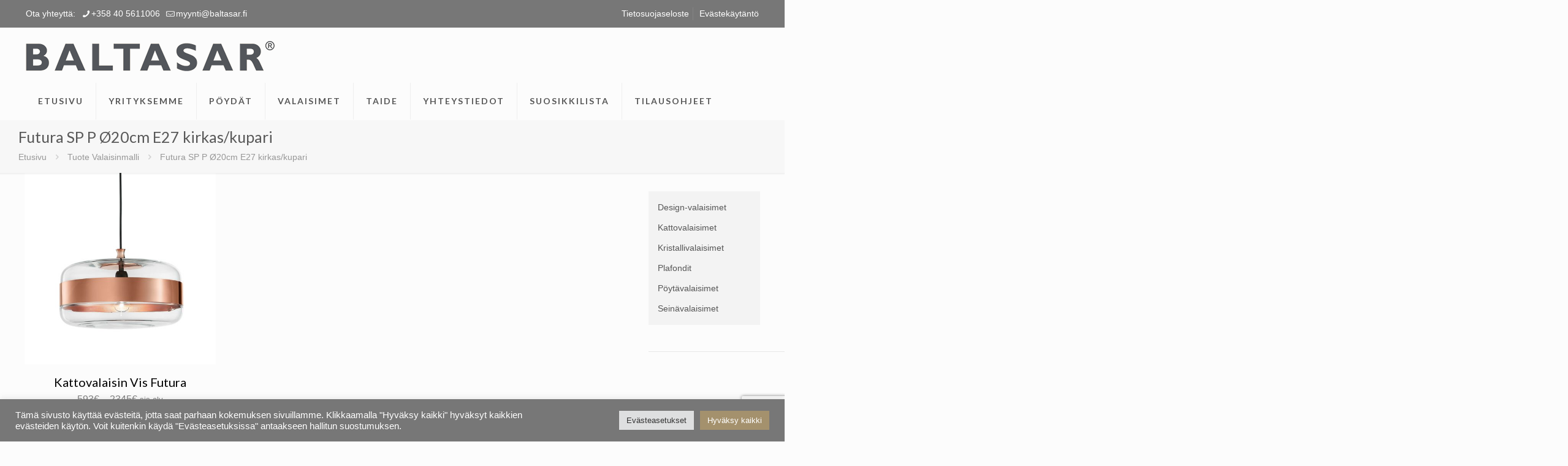

--- FILE ---
content_type: text/html; charset=utf-8
request_url: https://www.google.com/recaptcha/api2/anchor?ar=1&k=6Ld5y8oZAAAAADuw-jVIc2aKBoVIDgAO97GZOlwX&co=aHR0cHM6Ly9kZXNpZ24tdmFsYWlzaW1ldC5iYWx0YXNhci5maTo0NDM.&hl=en&v=N67nZn4AqZkNcbeMu4prBgzg&size=invisible&anchor-ms=20000&execute-ms=30000&cb=kq7xvwhz098y
body_size: 48555
content:
<!DOCTYPE HTML><html dir="ltr" lang="en"><head><meta http-equiv="Content-Type" content="text/html; charset=UTF-8">
<meta http-equiv="X-UA-Compatible" content="IE=edge">
<title>reCAPTCHA</title>
<style type="text/css">
/* cyrillic-ext */
@font-face {
  font-family: 'Roboto';
  font-style: normal;
  font-weight: 400;
  font-stretch: 100%;
  src: url(//fonts.gstatic.com/s/roboto/v48/KFO7CnqEu92Fr1ME7kSn66aGLdTylUAMa3GUBHMdazTgWw.woff2) format('woff2');
  unicode-range: U+0460-052F, U+1C80-1C8A, U+20B4, U+2DE0-2DFF, U+A640-A69F, U+FE2E-FE2F;
}
/* cyrillic */
@font-face {
  font-family: 'Roboto';
  font-style: normal;
  font-weight: 400;
  font-stretch: 100%;
  src: url(//fonts.gstatic.com/s/roboto/v48/KFO7CnqEu92Fr1ME7kSn66aGLdTylUAMa3iUBHMdazTgWw.woff2) format('woff2');
  unicode-range: U+0301, U+0400-045F, U+0490-0491, U+04B0-04B1, U+2116;
}
/* greek-ext */
@font-face {
  font-family: 'Roboto';
  font-style: normal;
  font-weight: 400;
  font-stretch: 100%;
  src: url(//fonts.gstatic.com/s/roboto/v48/KFO7CnqEu92Fr1ME7kSn66aGLdTylUAMa3CUBHMdazTgWw.woff2) format('woff2');
  unicode-range: U+1F00-1FFF;
}
/* greek */
@font-face {
  font-family: 'Roboto';
  font-style: normal;
  font-weight: 400;
  font-stretch: 100%;
  src: url(//fonts.gstatic.com/s/roboto/v48/KFO7CnqEu92Fr1ME7kSn66aGLdTylUAMa3-UBHMdazTgWw.woff2) format('woff2');
  unicode-range: U+0370-0377, U+037A-037F, U+0384-038A, U+038C, U+038E-03A1, U+03A3-03FF;
}
/* math */
@font-face {
  font-family: 'Roboto';
  font-style: normal;
  font-weight: 400;
  font-stretch: 100%;
  src: url(//fonts.gstatic.com/s/roboto/v48/KFO7CnqEu92Fr1ME7kSn66aGLdTylUAMawCUBHMdazTgWw.woff2) format('woff2');
  unicode-range: U+0302-0303, U+0305, U+0307-0308, U+0310, U+0312, U+0315, U+031A, U+0326-0327, U+032C, U+032F-0330, U+0332-0333, U+0338, U+033A, U+0346, U+034D, U+0391-03A1, U+03A3-03A9, U+03B1-03C9, U+03D1, U+03D5-03D6, U+03F0-03F1, U+03F4-03F5, U+2016-2017, U+2034-2038, U+203C, U+2040, U+2043, U+2047, U+2050, U+2057, U+205F, U+2070-2071, U+2074-208E, U+2090-209C, U+20D0-20DC, U+20E1, U+20E5-20EF, U+2100-2112, U+2114-2115, U+2117-2121, U+2123-214F, U+2190, U+2192, U+2194-21AE, U+21B0-21E5, U+21F1-21F2, U+21F4-2211, U+2213-2214, U+2216-22FF, U+2308-230B, U+2310, U+2319, U+231C-2321, U+2336-237A, U+237C, U+2395, U+239B-23B7, U+23D0, U+23DC-23E1, U+2474-2475, U+25AF, U+25B3, U+25B7, U+25BD, U+25C1, U+25CA, U+25CC, U+25FB, U+266D-266F, U+27C0-27FF, U+2900-2AFF, U+2B0E-2B11, U+2B30-2B4C, U+2BFE, U+3030, U+FF5B, U+FF5D, U+1D400-1D7FF, U+1EE00-1EEFF;
}
/* symbols */
@font-face {
  font-family: 'Roboto';
  font-style: normal;
  font-weight: 400;
  font-stretch: 100%;
  src: url(//fonts.gstatic.com/s/roboto/v48/KFO7CnqEu92Fr1ME7kSn66aGLdTylUAMaxKUBHMdazTgWw.woff2) format('woff2');
  unicode-range: U+0001-000C, U+000E-001F, U+007F-009F, U+20DD-20E0, U+20E2-20E4, U+2150-218F, U+2190, U+2192, U+2194-2199, U+21AF, U+21E6-21F0, U+21F3, U+2218-2219, U+2299, U+22C4-22C6, U+2300-243F, U+2440-244A, U+2460-24FF, U+25A0-27BF, U+2800-28FF, U+2921-2922, U+2981, U+29BF, U+29EB, U+2B00-2BFF, U+4DC0-4DFF, U+FFF9-FFFB, U+10140-1018E, U+10190-1019C, U+101A0, U+101D0-101FD, U+102E0-102FB, U+10E60-10E7E, U+1D2C0-1D2D3, U+1D2E0-1D37F, U+1F000-1F0FF, U+1F100-1F1AD, U+1F1E6-1F1FF, U+1F30D-1F30F, U+1F315, U+1F31C, U+1F31E, U+1F320-1F32C, U+1F336, U+1F378, U+1F37D, U+1F382, U+1F393-1F39F, U+1F3A7-1F3A8, U+1F3AC-1F3AF, U+1F3C2, U+1F3C4-1F3C6, U+1F3CA-1F3CE, U+1F3D4-1F3E0, U+1F3ED, U+1F3F1-1F3F3, U+1F3F5-1F3F7, U+1F408, U+1F415, U+1F41F, U+1F426, U+1F43F, U+1F441-1F442, U+1F444, U+1F446-1F449, U+1F44C-1F44E, U+1F453, U+1F46A, U+1F47D, U+1F4A3, U+1F4B0, U+1F4B3, U+1F4B9, U+1F4BB, U+1F4BF, U+1F4C8-1F4CB, U+1F4D6, U+1F4DA, U+1F4DF, U+1F4E3-1F4E6, U+1F4EA-1F4ED, U+1F4F7, U+1F4F9-1F4FB, U+1F4FD-1F4FE, U+1F503, U+1F507-1F50B, U+1F50D, U+1F512-1F513, U+1F53E-1F54A, U+1F54F-1F5FA, U+1F610, U+1F650-1F67F, U+1F687, U+1F68D, U+1F691, U+1F694, U+1F698, U+1F6AD, U+1F6B2, U+1F6B9-1F6BA, U+1F6BC, U+1F6C6-1F6CF, U+1F6D3-1F6D7, U+1F6E0-1F6EA, U+1F6F0-1F6F3, U+1F6F7-1F6FC, U+1F700-1F7FF, U+1F800-1F80B, U+1F810-1F847, U+1F850-1F859, U+1F860-1F887, U+1F890-1F8AD, U+1F8B0-1F8BB, U+1F8C0-1F8C1, U+1F900-1F90B, U+1F93B, U+1F946, U+1F984, U+1F996, U+1F9E9, U+1FA00-1FA6F, U+1FA70-1FA7C, U+1FA80-1FA89, U+1FA8F-1FAC6, U+1FACE-1FADC, U+1FADF-1FAE9, U+1FAF0-1FAF8, U+1FB00-1FBFF;
}
/* vietnamese */
@font-face {
  font-family: 'Roboto';
  font-style: normal;
  font-weight: 400;
  font-stretch: 100%;
  src: url(//fonts.gstatic.com/s/roboto/v48/KFO7CnqEu92Fr1ME7kSn66aGLdTylUAMa3OUBHMdazTgWw.woff2) format('woff2');
  unicode-range: U+0102-0103, U+0110-0111, U+0128-0129, U+0168-0169, U+01A0-01A1, U+01AF-01B0, U+0300-0301, U+0303-0304, U+0308-0309, U+0323, U+0329, U+1EA0-1EF9, U+20AB;
}
/* latin-ext */
@font-face {
  font-family: 'Roboto';
  font-style: normal;
  font-weight: 400;
  font-stretch: 100%;
  src: url(//fonts.gstatic.com/s/roboto/v48/KFO7CnqEu92Fr1ME7kSn66aGLdTylUAMa3KUBHMdazTgWw.woff2) format('woff2');
  unicode-range: U+0100-02BA, U+02BD-02C5, U+02C7-02CC, U+02CE-02D7, U+02DD-02FF, U+0304, U+0308, U+0329, U+1D00-1DBF, U+1E00-1E9F, U+1EF2-1EFF, U+2020, U+20A0-20AB, U+20AD-20C0, U+2113, U+2C60-2C7F, U+A720-A7FF;
}
/* latin */
@font-face {
  font-family: 'Roboto';
  font-style: normal;
  font-weight: 400;
  font-stretch: 100%;
  src: url(//fonts.gstatic.com/s/roboto/v48/KFO7CnqEu92Fr1ME7kSn66aGLdTylUAMa3yUBHMdazQ.woff2) format('woff2');
  unicode-range: U+0000-00FF, U+0131, U+0152-0153, U+02BB-02BC, U+02C6, U+02DA, U+02DC, U+0304, U+0308, U+0329, U+2000-206F, U+20AC, U+2122, U+2191, U+2193, U+2212, U+2215, U+FEFF, U+FFFD;
}
/* cyrillic-ext */
@font-face {
  font-family: 'Roboto';
  font-style: normal;
  font-weight: 500;
  font-stretch: 100%;
  src: url(//fonts.gstatic.com/s/roboto/v48/KFO7CnqEu92Fr1ME7kSn66aGLdTylUAMa3GUBHMdazTgWw.woff2) format('woff2');
  unicode-range: U+0460-052F, U+1C80-1C8A, U+20B4, U+2DE0-2DFF, U+A640-A69F, U+FE2E-FE2F;
}
/* cyrillic */
@font-face {
  font-family: 'Roboto';
  font-style: normal;
  font-weight: 500;
  font-stretch: 100%;
  src: url(//fonts.gstatic.com/s/roboto/v48/KFO7CnqEu92Fr1ME7kSn66aGLdTylUAMa3iUBHMdazTgWw.woff2) format('woff2');
  unicode-range: U+0301, U+0400-045F, U+0490-0491, U+04B0-04B1, U+2116;
}
/* greek-ext */
@font-face {
  font-family: 'Roboto';
  font-style: normal;
  font-weight: 500;
  font-stretch: 100%;
  src: url(//fonts.gstatic.com/s/roboto/v48/KFO7CnqEu92Fr1ME7kSn66aGLdTylUAMa3CUBHMdazTgWw.woff2) format('woff2');
  unicode-range: U+1F00-1FFF;
}
/* greek */
@font-face {
  font-family: 'Roboto';
  font-style: normal;
  font-weight: 500;
  font-stretch: 100%;
  src: url(//fonts.gstatic.com/s/roboto/v48/KFO7CnqEu92Fr1ME7kSn66aGLdTylUAMa3-UBHMdazTgWw.woff2) format('woff2');
  unicode-range: U+0370-0377, U+037A-037F, U+0384-038A, U+038C, U+038E-03A1, U+03A3-03FF;
}
/* math */
@font-face {
  font-family: 'Roboto';
  font-style: normal;
  font-weight: 500;
  font-stretch: 100%;
  src: url(//fonts.gstatic.com/s/roboto/v48/KFO7CnqEu92Fr1ME7kSn66aGLdTylUAMawCUBHMdazTgWw.woff2) format('woff2');
  unicode-range: U+0302-0303, U+0305, U+0307-0308, U+0310, U+0312, U+0315, U+031A, U+0326-0327, U+032C, U+032F-0330, U+0332-0333, U+0338, U+033A, U+0346, U+034D, U+0391-03A1, U+03A3-03A9, U+03B1-03C9, U+03D1, U+03D5-03D6, U+03F0-03F1, U+03F4-03F5, U+2016-2017, U+2034-2038, U+203C, U+2040, U+2043, U+2047, U+2050, U+2057, U+205F, U+2070-2071, U+2074-208E, U+2090-209C, U+20D0-20DC, U+20E1, U+20E5-20EF, U+2100-2112, U+2114-2115, U+2117-2121, U+2123-214F, U+2190, U+2192, U+2194-21AE, U+21B0-21E5, U+21F1-21F2, U+21F4-2211, U+2213-2214, U+2216-22FF, U+2308-230B, U+2310, U+2319, U+231C-2321, U+2336-237A, U+237C, U+2395, U+239B-23B7, U+23D0, U+23DC-23E1, U+2474-2475, U+25AF, U+25B3, U+25B7, U+25BD, U+25C1, U+25CA, U+25CC, U+25FB, U+266D-266F, U+27C0-27FF, U+2900-2AFF, U+2B0E-2B11, U+2B30-2B4C, U+2BFE, U+3030, U+FF5B, U+FF5D, U+1D400-1D7FF, U+1EE00-1EEFF;
}
/* symbols */
@font-face {
  font-family: 'Roboto';
  font-style: normal;
  font-weight: 500;
  font-stretch: 100%;
  src: url(//fonts.gstatic.com/s/roboto/v48/KFO7CnqEu92Fr1ME7kSn66aGLdTylUAMaxKUBHMdazTgWw.woff2) format('woff2');
  unicode-range: U+0001-000C, U+000E-001F, U+007F-009F, U+20DD-20E0, U+20E2-20E4, U+2150-218F, U+2190, U+2192, U+2194-2199, U+21AF, U+21E6-21F0, U+21F3, U+2218-2219, U+2299, U+22C4-22C6, U+2300-243F, U+2440-244A, U+2460-24FF, U+25A0-27BF, U+2800-28FF, U+2921-2922, U+2981, U+29BF, U+29EB, U+2B00-2BFF, U+4DC0-4DFF, U+FFF9-FFFB, U+10140-1018E, U+10190-1019C, U+101A0, U+101D0-101FD, U+102E0-102FB, U+10E60-10E7E, U+1D2C0-1D2D3, U+1D2E0-1D37F, U+1F000-1F0FF, U+1F100-1F1AD, U+1F1E6-1F1FF, U+1F30D-1F30F, U+1F315, U+1F31C, U+1F31E, U+1F320-1F32C, U+1F336, U+1F378, U+1F37D, U+1F382, U+1F393-1F39F, U+1F3A7-1F3A8, U+1F3AC-1F3AF, U+1F3C2, U+1F3C4-1F3C6, U+1F3CA-1F3CE, U+1F3D4-1F3E0, U+1F3ED, U+1F3F1-1F3F3, U+1F3F5-1F3F7, U+1F408, U+1F415, U+1F41F, U+1F426, U+1F43F, U+1F441-1F442, U+1F444, U+1F446-1F449, U+1F44C-1F44E, U+1F453, U+1F46A, U+1F47D, U+1F4A3, U+1F4B0, U+1F4B3, U+1F4B9, U+1F4BB, U+1F4BF, U+1F4C8-1F4CB, U+1F4D6, U+1F4DA, U+1F4DF, U+1F4E3-1F4E6, U+1F4EA-1F4ED, U+1F4F7, U+1F4F9-1F4FB, U+1F4FD-1F4FE, U+1F503, U+1F507-1F50B, U+1F50D, U+1F512-1F513, U+1F53E-1F54A, U+1F54F-1F5FA, U+1F610, U+1F650-1F67F, U+1F687, U+1F68D, U+1F691, U+1F694, U+1F698, U+1F6AD, U+1F6B2, U+1F6B9-1F6BA, U+1F6BC, U+1F6C6-1F6CF, U+1F6D3-1F6D7, U+1F6E0-1F6EA, U+1F6F0-1F6F3, U+1F6F7-1F6FC, U+1F700-1F7FF, U+1F800-1F80B, U+1F810-1F847, U+1F850-1F859, U+1F860-1F887, U+1F890-1F8AD, U+1F8B0-1F8BB, U+1F8C0-1F8C1, U+1F900-1F90B, U+1F93B, U+1F946, U+1F984, U+1F996, U+1F9E9, U+1FA00-1FA6F, U+1FA70-1FA7C, U+1FA80-1FA89, U+1FA8F-1FAC6, U+1FACE-1FADC, U+1FADF-1FAE9, U+1FAF0-1FAF8, U+1FB00-1FBFF;
}
/* vietnamese */
@font-face {
  font-family: 'Roboto';
  font-style: normal;
  font-weight: 500;
  font-stretch: 100%;
  src: url(//fonts.gstatic.com/s/roboto/v48/KFO7CnqEu92Fr1ME7kSn66aGLdTylUAMa3OUBHMdazTgWw.woff2) format('woff2');
  unicode-range: U+0102-0103, U+0110-0111, U+0128-0129, U+0168-0169, U+01A0-01A1, U+01AF-01B0, U+0300-0301, U+0303-0304, U+0308-0309, U+0323, U+0329, U+1EA0-1EF9, U+20AB;
}
/* latin-ext */
@font-face {
  font-family: 'Roboto';
  font-style: normal;
  font-weight: 500;
  font-stretch: 100%;
  src: url(//fonts.gstatic.com/s/roboto/v48/KFO7CnqEu92Fr1ME7kSn66aGLdTylUAMa3KUBHMdazTgWw.woff2) format('woff2');
  unicode-range: U+0100-02BA, U+02BD-02C5, U+02C7-02CC, U+02CE-02D7, U+02DD-02FF, U+0304, U+0308, U+0329, U+1D00-1DBF, U+1E00-1E9F, U+1EF2-1EFF, U+2020, U+20A0-20AB, U+20AD-20C0, U+2113, U+2C60-2C7F, U+A720-A7FF;
}
/* latin */
@font-face {
  font-family: 'Roboto';
  font-style: normal;
  font-weight: 500;
  font-stretch: 100%;
  src: url(//fonts.gstatic.com/s/roboto/v48/KFO7CnqEu92Fr1ME7kSn66aGLdTylUAMa3yUBHMdazQ.woff2) format('woff2');
  unicode-range: U+0000-00FF, U+0131, U+0152-0153, U+02BB-02BC, U+02C6, U+02DA, U+02DC, U+0304, U+0308, U+0329, U+2000-206F, U+20AC, U+2122, U+2191, U+2193, U+2212, U+2215, U+FEFF, U+FFFD;
}
/* cyrillic-ext */
@font-face {
  font-family: 'Roboto';
  font-style: normal;
  font-weight: 900;
  font-stretch: 100%;
  src: url(//fonts.gstatic.com/s/roboto/v48/KFO7CnqEu92Fr1ME7kSn66aGLdTylUAMa3GUBHMdazTgWw.woff2) format('woff2');
  unicode-range: U+0460-052F, U+1C80-1C8A, U+20B4, U+2DE0-2DFF, U+A640-A69F, U+FE2E-FE2F;
}
/* cyrillic */
@font-face {
  font-family: 'Roboto';
  font-style: normal;
  font-weight: 900;
  font-stretch: 100%;
  src: url(//fonts.gstatic.com/s/roboto/v48/KFO7CnqEu92Fr1ME7kSn66aGLdTylUAMa3iUBHMdazTgWw.woff2) format('woff2');
  unicode-range: U+0301, U+0400-045F, U+0490-0491, U+04B0-04B1, U+2116;
}
/* greek-ext */
@font-face {
  font-family: 'Roboto';
  font-style: normal;
  font-weight: 900;
  font-stretch: 100%;
  src: url(//fonts.gstatic.com/s/roboto/v48/KFO7CnqEu92Fr1ME7kSn66aGLdTylUAMa3CUBHMdazTgWw.woff2) format('woff2');
  unicode-range: U+1F00-1FFF;
}
/* greek */
@font-face {
  font-family: 'Roboto';
  font-style: normal;
  font-weight: 900;
  font-stretch: 100%;
  src: url(//fonts.gstatic.com/s/roboto/v48/KFO7CnqEu92Fr1ME7kSn66aGLdTylUAMa3-UBHMdazTgWw.woff2) format('woff2');
  unicode-range: U+0370-0377, U+037A-037F, U+0384-038A, U+038C, U+038E-03A1, U+03A3-03FF;
}
/* math */
@font-face {
  font-family: 'Roboto';
  font-style: normal;
  font-weight: 900;
  font-stretch: 100%;
  src: url(//fonts.gstatic.com/s/roboto/v48/KFO7CnqEu92Fr1ME7kSn66aGLdTylUAMawCUBHMdazTgWw.woff2) format('woff2');
  unicode-range: U+0302-0303, U+0305, U+0307-0308, U+0310, U+0312, U+0315, U+031A, U+0326-0327, U+032C, U+032F-0330, U+0332-0333, U+0338, U+033A, U+0346, U+034D, U+0391-03A1, U+03A3-03A9, U+03B1-03C9, U+03D1, U+03D5-03D6, U+03F0-03F1, U+03F4-03F5, U+2016-2017, U+2034-2038, U+203C, U+2040, U+2043, U+2047, U+2050, U+2057, U+205F, U+2070-2071, U+2074-208E, U+2090-209C, U+20D0-20DC, U+20E1, U+20E5-20EF, U+2100-2112, U+2114-2115, U+2117-2121, U+2123-214F, U+2190, U+2192, U+2194-21AE, U+21B0-21E5, U+21F1-21F2, U+21F4-2211, U+2213-2214, U+2216-22FF, U+2308-230B, U+2310, U+2319, U+231C-2321, U+2336-237A, U+237C, U+2395, U+239B-23B7, U+23D0, U+23DC-23E1, U+2474-2475, U+25AF, U+25B3, U+25B7, U+25BD, U+25C1, U+25CA, U+25CC, U+25FB, U+266D-266F, U+27C0-27FF, U+2900-2AFF, U+2B0E-2B11, U+2B30-2B4C, U+2BFE, U+3030, U+FF5B, U+FF5D, U+1D400-1D7FF, U+1EE00-1EEFF;
}
/* symbols */
@font-face {
  font-family: 'Roboto';
  font-style: normal;
  font-weight: 900;
  font-stretch: 100%;
  src: url(//fonts.gstatic.com/s/roboto/v48/KFO7CnqEu92Fr1ME7kSn66aGLdTylUAMaxKUBHMdazTgWw.woff2) format('woff2');
  unicode-range: U+0001-000C, U+000E-001F, U+007F-009F, U+20DD-20E0, U+20E2-20E4, U+2150-218F, U+2190, U+2192, U+2194-2199, U+21AF, U+21E6-21F0, U+21F3, U+2218-2219, U+2299, U+22C4-22C6, U+2300-243F, U+2440-244A, U+2460-24FF, U+25A0-27BF, U+2800-28FF, U+2921-2922, U+2981, U+29BF, U+29EB, U+2B00-2BFF, U+4DC0-4DFF, U+FFF9-FFFB, U+10140-1018E, U+10190-1019C, U+101A0, U+101D0-101FD, U+102E0-102FB, U+10E60-10E7E, U+1D2C0-1D2D3, U+1D2E0-1D37F, U+1F000-1F0FF, U+1F100-1F1AD, U+1F1E6-1F1FF, U+1F30D-1F30F, U+1F315, U+1F31C, U+1F31E, U+1F320-1F32C, U+1F336, U+1F378, U+1F37D, U+1F382, U+1F393-1F39F, U+1F3A7-1F3A8, U+1F3AC-1F3AF, U+1F3C2, U+1F3C4-1F3C6, U+1F3CA-1F3CE, U+1F3D4-1F3E0, U+1F3ED, U+1F3F1-1F3F3, U+1F3F5-1F3F7, U+1F408, U+1F415, U+1F41F, U+1F426, U+1F43F, U+1F441-1F442, U+1F444, U+1F446-1F449, U+1F44C-1F44E, U+1F453, U+1F46A, U+1F47D, U+1F4A3, U+1F4B0, U+1F4B3, U+1F4B9, U+1F4BB, U+1F4BF, U+1F4C8-1F4CB, U+1F4D6, U+1F4DA, U+1F4DF, U+1F4E3-1F4E6, U+1F4EA-1F4ED, U+1F4F7, U+1F4F9-1F4FB, U+1F4FD-1F4FE, U+1F503, U+1F507-1F50B, U+1F50D, U+1F512-1F513, U+1F53E-1F54A, U+1F54F-1F5FA, U+1F610, U+1F650-1F67F, U+1F687, U+1F68D, U+1F691, U+1F694, U+1F698, U+1F6AD, U+1F6B2, U+1F6B9-1F6BA, U+1F6BC, U+1F6C6-1F6CF, U+1F6D3-1F6D7, U+1F6E0-1F6EA, U+1F6F0-1F6F3, U+1F6F7-1F6FC, U+1F700-1F7FF, U+1F800-1F80B, U+1F810-1F847, U+1F850-1F859, U+1F860-1F887, U+1F890-1F8AD, U+1F8B0-1F8BB, U+1F8C0-1F8C1, U+1F900-1F90B, U+1F93B, U+1F946, U+1F984, U+1F996, U+1F9E9, U+1FA00-1FA6F, U+1FA70-1FA7C, U+1FA80-1FA89, U+1FA8F-1FAC6, U+1FACE-1FADC, U+1FADF-1FAE9, U+1FAF0-1FAF8, U+1FB00-1FBFF;
}
/* vietnamese */
@font-face {
  font-family: 'Roboto';
  font-style: normal;
  font-weight: 900;
  font-stretch: 100%;
  src: url(//fonts.gstatic.com/s/roboto/v48/KFO7CnqEu92Fr1ME7kSn66aGLdTylUAMa3OUBHMdazTgWw.woff2) format('woff2');
  unicode-range: U+0102-0103, U+0110-0111, U+0128-0129, U+0168-0169, U+01A0-01A1, U+01AF-01B0, U+0300-0301, U+0303-0304, U+0308-0309, U+0323, U+0329, U+1EA0-1EF9, U+20AB;
}
/* latin-ext */
@font-face {
  font-family: 'Roboto';
  font-style: normal;
  font-weight: 900;
  font-stretch: 100%;
  src: url(//fonts.gstatic.com/s/roboto/v48/KFO7CnqEu92Fr1ME7kSn66aGLdTylUAMa3KUBHMdazTgWw.woff2) format('woff2');
  unicode-range: U+0100-02BA, U+02BD-02C5, U+02C7-02CC, U+02CE-02D7, U+02DD-02FF, U+0304, U+0308, U+0329, U+1D00-1DBF, U+1E00-1E9F, U+1EF2-1EFF, U+2020, U+20A0-20AB, U+20AD-20C0, U+2113, U+2C60-2C7F, U+A720-A7FF;
}
/* latin */
@font-face {
  font-family: 'Roboto';
  font-style: normal;
  font-weight: 900;
  font-stretch: 100%;
  src: url(//fonts.gstatic.com/s/roboto/v48/KFO7CnqEu92Fr1ME7kSn66aGLdTylUAMa3yUBHMdazQ.woff2) format('woff2');
  unicode-range: U+0000-00FF, U+0131, U+0152-0153, U+02BB-02BC, U+02C6, U+02DA, U+02DC, U+0304, U+0308, U+0329, U+2000-206F, U+20AC, U+2122, U+2191, U+2193, U+2212, U+2215, U+FEFF, U+FFFD;
}

</style>
<link rel="stylesheet" type="text/css" href="https://www.gstatic.com/recaptcha/releases/N67nZn4AqZkNcbeMu4prBgzg/styles__ltr.css">
<script nonce="t_HBy-hkKimQG5CCwBx1_g" type="text/javascript">window['__recaptcha_api'] = 'https://www.google.com/recaptcha/api2/';</script>
<script type="text/javascript" src="https://www.gstatic.com/recaptcha/releases/N67nZn4AqZkNcbeMu4prBgzg/recaptcha__en.js" nonce="t_HBy-hkKimQG5CCwBx1_g">
      
    </script></head>
<body><div id="rc-anchor-alert" class="rc-anchor-alert"></div>
<input type="hidden" id="recaptcha-token" value="[base64]">
<script type="text/javascript" nonce="t_HBy-hkKimQG5CCwBx1_g">
      recaptcha.anchor.Main.init("[\x22ainput\x22,[\x22bgdata\x22,\x22\x22,\[base64]/[base64]/[base64]/[base64]/[base64]/UltsKytdPUU6KEU8MjA0OD9SW2wrK109RT4+NnwxOTI6KChFJjY0NTEyKT09NTUyOTYmJk0rMTxjLmxlbmd0aCYmKGMuY2hhckNvZGVBdChNKzEpJjY0NTEyKT09NTYzMjA/[base64]/[base64]/[base64]/[base64]/[base64]/[base64]/[base64]\x22,\[base64]\\u003d\x22,\[base64]/DrMKBw4gxagdzwpJiJwbCuwXCpBnClBhuw6QddcK/wr3Dsi9ywr9kOH7DsSrCvcKLA0FAw74TRMKVwrkqVMKlw54MF1nCr1TDrDx9wqnDuMKrw4M8w5dUAxvDvMOSw5/DrQMTwqDCji/[base64]/[base64]/ClB7DkC7ChMOMd1NBwq4pwoZnRMKIaj7Cq8Oqw67CkQnCg1p0w6rDulnDhRfCnwVBwr3Dm8O4wqkOw40VacKsHHrCu8KMJMOxwp3DkC0Awo/DgMKlETkjYMOxNF4pUMONWHvDh8Kdw6TDmHtABC4ew4rCp8O9w5Rgwr/DqkrCoRBhw6zCrjRkwqgGdxE1YGPCncKvw5/CksKKw6I/IRXCtytwwodxAMKwV8KlwpzCtAoVfAXClX7Duk4Hw7k9w5PCrnxTWl5yCsKiw5VEw6NWwo8cw5HDlQbCjzPCm8KawoXDvjowaMK/wrrDuTslQMOBw4bDgsK5w7vDnFXCp1B3R8K+I8KREMKjw6LDu8KeJRZwwpXCosOYJkArHcOGDQPCmExTwqldWX5GVcOWQl/[base64]/CsnfCoFZGfsOPw74MFSbCpMOGIcKYZsOubS8NLVnCn8OpVD9peMKQQ8O4w7JGBUrDnio4IgJewr1Fw6wRUcKSfsOLwqnDsC7DnUpcQFjDjRDDhcK6I8Kdbywtw48EXg/Dg3ZQwqwYw5zDhMKoHk3CqxfDr8K/asKCRMOkw4wsWMKSCcKfd2vDjnBZa8Oiw4nCkzA0w7fDu8KQVMKqVsKOPWJbw4ciw4Muw6s/KnBYVWLCrnXCs8OgCTE1w7XCtMOIwozCuQgQw6Ruwo7DojDCjT9ewpfChMKeAMOnPcO2w4NiBcOqwpsTwr/[base64]/DriddwrrCjMOfCsKTw5l8w5JsPMKDw7RhGcKmwoHDqQXCjMKUw4vDgxQ1I8OPw5dlFw3Ds8KdJEPDgsO+PlVdYAzDs3/CikxSw54NX8KXccOqw53Cr8KAKmfDmMOrwqHDqMKyw71ww5dmQMK+wrzCocK3w4fDskvCv8KuBQxZXlvDpMOPwoQzLzQewo/DqmVdY8KWw4E7bMKIfmXCkT/CrWbDtHI6IhjDmsOFwrpnFsO6PxDCr8KQAltowrzDgMKkwpTDhEzDpXp+w5AATcKRAsOcQ2gYwqnCvSPDrcO/EE7Dg0FtwrHDksKOwoAsJMOKSnTCvMKcfEbCq0dkfcOgDsKgwqDDssK1W8KtIcOmHHxZwpzCmsK4wozDn8K4DR7DosOmw656D8KFw5jDg8KIw6J6PyfCq8KeIyAxcwvDtMO8w7zCo8Kae2VyXcOaHcOmwr0Pwq8OVkfDgcOVwrwGwpbCnU/DpEPDmMKrdMKcSjEaUcO/wq51wpbDnhjDqMOHVcO1YjrDusKJf8K8w7kGUhwJJHxEfsODR0TCuMOne8OXw5PCqcOyE8O/[base64]/DnCDCnsKgw4MuXyXDjjHCtU1cwqIhZsKkHcO0wrNOQU5bYsOkwqFkOsKXZjjDjwzDjCAMMxsVYsKCwodwJ8K8wrVvwpNGw6bCtHFPwpsVdgDDj8OJWsKOACjDkzpnJXDDkUPChcOsUcOwLRo1TjHDlcOkwo/CvgPDiGUUwrTClXzCsMKXw5jCqMOoPMOYwpvDoMK4bFFpEcKWwoHDsU94wqzDh2bDrcK/dnvDpUlLdmErwpjChG/Cl8KfwrDDqWFXwqEqw5tRwockdF3DrCbDgcK0w6PDj8KtaMKIaUpNUD7DpcKDPxrCvE0nwr3Ds3hyw7JuO2NnRXdRwr7CuMKCfws+w4rCqX1Kw5sewp/[base64]/[base64]/[base64]/[base64]/CusOpwr9qW8OVwp4jwrFoecOqRzh4K8Opw4U2WHpAwqABZsOtwrd3wpZ6CMOSRRTDlcOew64Xw4nCjMOoLcK3wqZqasKTVXfDhH/Cr2zChUNVw6IIUi9+HxrDviBzNsKxwrBLw5nCnMOiwo/[base64]/[base64]/Dh0DDv3lpwpV0w6ESw6h+w5fDikPDksK1wo7DpsKqaQ47w5HDnyzDiMKOwqbClDvCoVAgVGZRw5LDvB/DrjQILMOxTsOUw6g0LcOYw4nCssOuBsOvBm9VFS4DbsKEQ8Kdwo1jaEvCv8Ouw74nAXhZw4YWW1PChWHDuywLwo/Dv8K2KgfCszMXQ8OnF8OBw73Dt1YJw4FJwp7ChSE+U8O4wo/[base64]/Cv8KFOcKZw7ZMPsOBw4rCocKuQR/DtmPDrmdcwq7ChCzCtcKhBAdGKE/CpMOqTcKndjjCrHPChMK0w4dWwpXCi0nCpU1zw57Ds1fCnzjDmMOUacKQwo7DmkYXPE/Dm2cEGMOsYcOQTgMoB2/Dr0wZdW7CjT0Cw7V+wpLCr8O3aMOxwq3CtMOcwpDCj0VxKcKucETCqkQTw7TCg8KeUkwGasKlwoAhwr93EnLDhsKrAMO+T2bCuR/DtcKTw7QUBywlDWBsw5EDwr5yw4HCmMKnw7LClB/[base64]/DkMK4esO0wpQvYnvCpynCq8OgdsO4KH0Uw4zDh8K0w6MVVMKDwptCMMOJw4pMPsO7w4RGUcK6ejQpwqhpw4TCm8K/w5zCm8KpdcKHwofChFl2w7rCkCvCvsKlYMK9DcOBwok/BMKNWcKCw4l2EcO1w5DDmsO5dmY5wqtnLcO2w5dlw6V6wrHDsS/CkWvChMKwwrHCn8KqwqnChCXCn8Khw5bCqMOlQ8OgQE4gF1N1FmnDlgoNw7XCqnDCiMOjeSkvaMKIdiTCqxrDk0nCu8OHOsKtdgDDisKTYCDDhMO/fMOWZ2nCkljDuCDDvhJ6XMKHwqs+w4jChsKxwpTCuHDDtldWH19gJkoHV8KXLENkwpTDhcOIC3pFWcOwJD0bwonDhsKZwqtyw6/DoH7DvhvClsKOAE3DoVB3LGIOLw0QwoITw6jCsyHCrMO7w6DDu1c1wpPDvWMZw4vDjxh6DV/[base64]/DhilQKF5Ww5ZUQ8KPwqQuw6rDugjDoibDj35nXAPCksKPw5rCosOfRAXCh3TCpyTCvTbCnMKzR8O/BcOywpNEAMKCw5YjVsKCwqoXQcK4w4tIXVNhfkbChcOiVz7CiiPDj0rDhQbDmVJidMKRZDJOw4XDmcO/wpJCwpVDTcOkRzvCogLDhcKBw55WaF/DuMOrwrQxTMOew5fDpsKjTMOqworCkSo8wpTDjRhuLMOywqTCvMOVJsKlP8OTw4kgcMKCw4UATsOhwrPDgyDCn8KEIFfCvsK3VsO0GsOxw6vDkcOLQQnDo8Ovwr7CqMOHc8KmwrLDnsOow4hRwrglFTM4wpldVHkOWQfDrlrDnsOqP8KmZsOEw7sEHcOBPsKQw4UGwo/[base64]/w4zCkMOjw4DCsiMrcjQ/w7VJw6/DncKjwpRWD8OYwp/CnSRxwo/CvWPDmgPDnsKkw5FzwpYkbGt2w7ZiGsKUwpd2RWfCiD3CqG48w61rwpFvGFXCpDzDvsK9wo9VEMOwwrTCpsOFST1Hw6lEbk08w5lJH8KIwrolwos/[base64]/DMKQHA/Dn8O4woLDg8OBZcOHeMKLF2Qwwqw7wpQFMMKXwpzDomvDuwN0PsKIAMKywqjCtsKMwr3CqMO6wrjClcKBdcOvPwEudcKDLW/[base64]/Cvx3CmmjCo8OiwpDDimzDnCfDnsKGBlhQwrnCpMKswqvDmcKVKMKcwq4rZCHDg24Swr/CsmEiaMKAaMKocgTCncOVOMOzFsKvwoNDw4rCnW/CtMKTe8KVT8OGwpoLAMOnw45dwrTDpsOiNzAVLsKxwo9AXcKgd1LDlsO9wrNbXsOXw53DnibCgy8HwpEVwoFCbMOXUsKNIArDmW5bV8K/wovDs8Kvw7XCusKqw4jDhW/CgnnCg8O8wpvChcKcw5fCvSnDnsOfN8KYdz7DucKrwqPDvsOlw7vCmsO+wpkObcKewp1jTwQGwoUhwoQhMMKmw4/DlWnDicO/w6LDiMOSU3FKwpARwpHCqMKwwoUdTsK8EXzDqsO8wrDChMOywpfClQ3CmR7DvsO4w6bDqcOTwqc7wrRMFMKAwoEDwqJfWsODwqYqA8KMw793N8KYwpVFwrw1w4jCnR/DkjbDpHHCu8ODPcKCw4d8w6PDvcOcK8OqHHorDMKxDy5NYsOHM8KQSMOBPMO2woLDj0HDt8KVw7zCpHXDvClyWDzCsAc/[base64]/Do0lkwobDgyI3SsO4CHDCqybDmsKqw5k9FRt0w6kqJ8KLWMKKGnghOxzDmlPDlMKHGsOMLMORfF3CusKzJ8O3MUTDkSnCvsKRN8O+wpHDghpTYzU/wpLDkcKPw5TDhsOnw5bDm8KWZSRMw4jDj1LDr8ODwp8BSn7Co8OmHjNdw6vDmcK5w795w4zClHd2w4guwoc3WmPDsltfw6rDkMKsEsKgw78fCTc3FCPDncKlCW/[base64]/CrwlOw7bChsOcw4oGMMKecD/DtsKdUT3Cin/Dk8O8wpbDqysuwrbCpsOaTMOVb8OmwpQwZ0Bgw5HDssOdwoELQRDDjcKrwr3CvHstw5zDisOgSnjDtsOeLxrCnMOTcBbCvlk7wpbCmSHDoUVtw68hSMK0LF9bwoXCgcKpw6DDsMKNwq/DhUBKLMKSwpXDqsOAD2siw6vDjWxUwoPDtkVSwp3DvsOCD27DrUTCjsOTD1pxw67CmcObw71pwrXCusOSwq5Sw4rDiMKAHlNeaQFQMcKWw4TDqGYBw7kOGQnDgcOyasOdIcO4QCVEwpnDjxZowrPClzjDosOow6o/[base64]/CoMO2WMKXaMOJHsOABcOrG20awp0HwpVoRsOCO8OMJAEvwonCt8Kbw73DtA1qwrogw7XCncOvwpQ3dcOowoPCkGXCkFrDsMKpw6xVYMKiwoosw5bDo8K0wpLCiArCkXglFMOGwrxVUcKIU8KBYC1waFplw5LDhcKxT2EafsONwoMzw78Qw4EIOBpXZmMKN8KVZMORwq/CiMKCwozCvXvDkMOxIMKNW8KSJMKrw7LDp8KTw4HCvzPCtSMlOll1VVfDksOcQsO9NcK8JcK7w5EjIHpXcWTCgSnCh39+wqfDllFOesKvwr/DqcKIwoRQwoZLw5vDsMKEwp/CiMODLcK2w4rDkMOOwpM4aCvDj8KJw5TCpMOABGLDssO7wrXDrsKRZyTDrQA+wot3JMKvwrnDgAp9w4kbRMOaTXILaFdcw5fDqmgpUMOrN8KCe106ajlpEsOIwrPCp8K/SMOVFxIyKUfCjhoJSmrCpcK8wo/Ch0zDpmbDkcOUwrzCoB/[base64]/[base64]/Dg8OYGC0AwpDDsmLDnB/DknLDjCAAQMKOLcOhwol+w7XDjDtewpHCg8K3w7LCiy3CpixONRXCmcOaw7sHPB93DMKEw5XDpzvDjDlQdRvCrsKrw53CjsOxTcOTw7HCiQwtw55Od30rEGXDjsOwLMKBw4xfw7bCogfDgmLDi1lNYcKqbFsFWHVRVMK5K8OQw5zCjh/[base64]/CscOyPyPCgV7Cs8OMwobDokPDh8OFwrITEVI7wrEzw68cwojDn8K9RcKlbMK9MR3CkMKgUcKFVhcTw5bDtsKDwpXCvcKpw7PDosKDw79GwrnDscOFfsOkEMOKw7ZTw7cUwpUnEWPCpsOLZ8Olw48Xw7pnwoQzNggYw5BGw7RxCMOKWWJBwq/DvsOqw7zDpcKYWwHDoDDDlyDDnnjCjMKLJ8OFbQ/[base64]/dHvDoVfCjB4RekBTwpHDhVTDvDhqU1knDXYXHMK2w7UxWw3DrMK3wqsmw50RHsOGXcKPORxRX8OXwoNawqNPw5TCpcO1bsOREXDDt8OHKsO7wpHCvSFLw7bCr03CqxXCkMOxw4PDg8ODwpgRw4MYJzYTwqQPew9nwpbDssO2P8KUw7PCmcK7w4FMFMKOE3Jww6AzZ8K/w4shw4dmVsK6wqx1w7cawqzCkcOJKTrDhhLCtcOawqnCkl5sFMONwqrDkjMUDyjDmmoUw54RCsOsw798d0nDuMKNAz8Pw4VdScOdw4nDqcKVHcKSS8KqwrnDkMKhSy9pwqcbfsK8QcOywpPCjFHCmcOkw6DCtjEOX8O/[base64]/DuXfCvlHCjy08woTCrMKdw5plfTvDkyjClMOew7I1w7TDr8KzwoPDhE3Cj8OGw6XDnMORw41LACDChCzDrQAZTVnDhGQ3wow/w4XCn2fClEfCssKAwrjCniAww4vCicOpwpM9b8ObwohjB2XDpVgKYcKRw50Lw7zCj8OGwqXDvcOYNSjDhcK1wqzCqBfDhcKEOcKYw57CpcKAwprCohcaPMKNaXN0w5NVwrB4w5Itw7VGw5DDkXwXLcOawpFyw5RyM3MBwrPDrg/Dr8KDwrHCoXrDtcOuw73Dl8O0RnZREhZLL3U7bcOCw5fDhsOuw5BIAgcFGcKfwrAcRmvDoX9CamvDugd3bE0Mwo3CvMKnVC8rw5tkw5Agwr7DnEjDhcObOULDhMOmw4hpwqcbwpsfwrzCmTJtY8KEI8KHw6R4w79kWMOdYSp3fmPCnnPDscOewqnCvF9/[base64]/CtHrCicKMw4LDnzYZIXAoYRQgw54nwobCnkQsw5fDjy7ChHPDpMOZJMOyO8KcwoB4PgfDh8KudHTDtMOVw4DDi1TDtAJLwpTCn3QqwqLDuEfDjMKTw44bwqPDocOnw6B8wrE2wqBLwrQ/McK6LsOYI1HDhsK2LH0NfsKtw6onw6zDjn7CgR9qw4TCvsO3wqRvXcKmKibDisOyKsOUfiDCtQbDt8KUSH1UBTrDmcO8e0/CgMO0wqrDhyrCl0fDgMK6woxsdzc2UMKYaUJ5woQWwqc2CcKhw5FvCUjDp8O9wozDv8KYdsKGwrcQfU/CrXvCrMO/TMOcw57CgMK7wp/CssK6wobDr2xow4o0Xn7DnTFNYmPDvifCqcK7w6bDoTAQwoggwoAgwpAeFMKNTcOWQDvDssKKwrB5NwIBRsOpO2UDd8KewpxkdsO+IcO7ZMKEbiXDolNtLcK7w4pBwqXDusKYwq7DvcKnEjo2wopqOsOzwp3DnsKRa8KmL8KVw7BHwptSw4fDlHPCpsK6PUAcel/[base64]/eMOdwoIjIG0uEsO0X2nCtirCi8KKw6XCucOyf8OvwroVw6DDnMK3BjvDtcKOWsOjGhZRVMOZKknCtRQww4/[base64]/CqFfClX7Cs8KtwrTDjMKLd1XDqhEzwpbCgcKKwrjCiMKHNwJrwoBDwonDoDcDAsOPw5rCqk8VwpJaw6o1T8ORwqPDh04tZEFrMsKABsOGwqQ/HcO7BXnDjcKWZsO5M8OYwpQkZ8OOW8KHw45hShrCnAfDniRmw5ZSB1TDo8KgcsK9woUtCsKgCcOlCHfDqsO/RsK0wqDCtsKJK2lywpdvwq7DiUlCwojDvT9zw4vCocKlAH8zAgIZU8ObDWHDjjBdW1ReLzjDnwnDpcOnOEUawp1iCMOefsOPU8OOw5FcwpnDqQJDEC7Dp0hxWWZAwqd1MC3CtMOVc3jClDEUwrobPnMqw6vDh8KRw4vCuMODwo5ww4rCllthw4TDiMKlw4/CqsOXGlJ/QcKzYnrCs8OOe8OHbwHCoAIIw6fCh8KNw4jDo8Kbw7IoIcOlMmbCucO4w6UKwrbDrEjDrcOpe8OvGcOFQ8K8V29Aw7JrWMOPA3/CicOlQADDrXnCmj8ZfcOyw44VwrVVwol2w61CwoYxw4d0Eg8gwoRkwrNXGlDDpsKhBsKJdMKjGsKKTsO6bGfDoXYvw5NXWj/CksOkNFcWX8OoeynCt8OsR8OnwpnDgsKZbCPDi8O4ADfDk8KLw7bDn8ObwpYYNsKHwqRoZSbCvirCsE/Ct8OLXsKBPsOGekF8wqXDlgZ4wozCrDVIWMOfw4cxCmUKwonDksOgCMK7KRdXenvDlsKuw5Fgw4fDskDCpnDCoy/[base64]/CtsK+woU0w5JLCsKow5PDucKawpHDuMO4Rl/DlmBEGFbCmEBaTGkGU8OEwrY+e8KSYcK9ZcO2w58uT8KTwowKFsKjLMKyZwh/w5bCo8KuM8OgchFCc8K1bcKowrLCmx4scCRUw5VQwqnCh8KVw4kHKMKZEcKCw49qw5bCmMKCw4RlYsOHI8OyEWHCisKTw54iw6pjFG5SYMKfwpxnw4d0w4RQfMKrwrZ1wrhvB8KqKcOLwr0PwqfCp3XClMKdw4DDq8O0GUkUX8OIQ27CmcK1wqY/wpnCicOyFsK9wpnDqsOMwrs/X8KOw5ESdj3Dimo3fcK9w6nDmsOrw5ZocHHDuhbDmMONQGDDgDB3T8KqInzDicOZaMOAA8OXwpdaGcOVw7DCpcKUwrnDji9nACPDrwk1w4xvwp4pZMK0wrHCj8KDw7wiw6zCmT8Pw6rCpsK/wqrDmEUnwq9Vwrt9FcO4w4nCkgbCq0HCgMKFecK2w5/[base64]/DlMKuIMOfwqVJw5/DpzB1IsKHwqpLIQjCvT3Do8Kdw67Dj8Onw6plwprCtV1GHsOpw6Fwwpppwql+wrHChcOEI8Kgw4XCtMKQW29rbxTDuxNCEcKRw7Y/c0pAWhjDq1fCrMKCw70wA8Kiw7oPfMO7w5jDjsObCsKBwp5RwqhYwp3CqEnCtwvDkMOVGcKmU8KFwrTDpCF8dG8bwqXDnsOdQMO9w7wHFcORZTbChsKSw6zCpDrCm8KCw6PCr8OXEsO8eBBnfsKDNTkTwq9ww5jDvi5/wqVkw4k5bgvDs8Kew75DN8KhwpDCvAVRQMKkw4zDomjDlg90w7sowo46FMKMF0BvwoLCr8OgDXsUw4U8w7jDshduw7bCmCYoaBPCm20CIsKRw7HDg09JI8O0VXYKOsOmNgUiw7rCr8KuC3/Dq8KIwpTDhiw2wo3DhMODwrwPw5TDn8OxOcO3MiJowozCjCDDnX8nwqXCjSlOwr/DkcK+S3I2N8OKJjlud2nCucKDVcKXwq3Dm8OodEoewoJtG8KsVcOUDMOHVsOLP8Oywo/DmcO1DX/CnTUgw7TCtsK5dsKmw4BrwpzDpcO5Ox9VTMOMw4DCg8OdRRFuUMOwwodUwr7DqkfCl8OkwqlEcMKJeMO1OMKKwrTCsMOVfWsUw6gaw7ZFwrHClFfCusKnL8O6w4PDtzcGwrNJwpJvwo1wwpfDiHjDkVLCkXV5w6LCgsOXwqXDqE/[base64]/DjB89VwFpRiAXQAwEwo/DpH1fWsOBGsKzVjgzdsOHw7fCmEUXbmjCiVphU2FyA23CvCXDnhTCqFnCsMK/I8KTVsOrEsKrH8OpTX8KAht3XcOiFWQFw4nCjMK2acKBwpMtw601woPCm8Ozwp4ww4/[base64]/EsKNw4vDlMK3cMOmMMKoDi3DpSYLw65zw77CscKNGsKMw6/DpFdbwrHCv8K5wo59SzTCgcOnSsK4wq7Du3TCsAU0wr4iwrpcw4JgISjDlHsOwpPDscKOd8OCG1DCgcOqwoMdw7DDhwhPwrJ0HiXCpX/CsGd5wo0xw659w5p7QH3CscKcw5E6ajAzDmceVgFbcMKSJiIXw51Rw77ChsO9woJBJ25dw6saIjsowqzDpcOoF3zCj0xyG8K9Ty91fsOBw4/DnMOjwr0hBcKDcnkyEsKcZcO7wpUsDcObcyLCh8KlwqHCkcOQA8OxFCXDq8KkwqTCumDDpsOdw45Vw71TworDpsKQw5QOCz8WZ8Kkw54+wrHCuzMvw6oIbsO8w6MswqQ1CsOkWsKaw5DDlMKFb8KWw6oNwqHDosO4MkoQLcK/[base64]/V8K3VyTDuBfCgMKrWlPChUTCqhs8GcOBVGAqaALDjsO8w7tEw7ApacOuw7XCoEvDvMKCw65ywq/Cn2jDmDBnSRXCiV82WcKiM8OlFMOwcMKuFcOSVlzDlsKNE8ORw6/DuMKSJsKRw7lMQlnCvWvDgwzDisOBw5N1IUvCgBnCrVhswrBWw6h7w4tOYC9ywog3E8O7w4ZTwrdyAALCisOgw5/CmMO1wowUOF/DvkkeI8OCfMKvw4s9wrzCgMOLFcOswpTDsCfDl0rCh2LClxXDnsKcISPDoDloOifCtcOowqPDtsKwwq/Ch8O9wo/[base64]/ClMOed8KOUMOBw5kVHMOVB8KwwpwvWFbCtH/DhcO9w6LCmUMAG8O0w6QcfFErbQV1w5nCs17CiWIOFAfCtHrCosOzw67Dm8OPwoHClCJaw5jDkU/DnsOOw6bDjEMdw7tmJMO5w5jCqXh3wpTDhMKuwodrwqfDpSvDvX3DpTLCqsKaw5rCuQHDoMKKIsOWWh/Cs8OiS8K/Pll6UMOiYcO7w5zDuMK3VcKywpbDqcKLZ8OFw7pFw53CjMKLw7U4SlDCsMOywpZuZMKZIFPDu8ORUR/[base64]/MMKhQcOgbxDDtsKcXB/CoMKbIXIGOcO7w63DpyLDhlI5PcOTd23Cm8K8Uj8NRMO3wprDv8OEH0p7wpjDsUDDnsKzwrfCpMOWw7QxwobClhkYw7R/w4JMw704UgrDs8KYw6Mew65lFWMJw7EGFcOJw6bDjjFWKcOvWcK6HsKDw4zDjsOcBsKldMKNw4/CnCLDtgPCvD7CtMKfwrzCqcKmJWLDgVxGXcOWwqjCpk15ewtYSnhsS8Opwo90dRJYAkZOw48Tw50DwqlxCsKsw6M9AcOIwokuwpbDgMOjR04OORrCkB9Fwr3CnMKyK2guwrR3MsOgw7HCox/[base64]/[base64]/UGYEUG94wr3DrMO8wphRbcKeRsKlw7vDt3LCmsKTwqUQQsK5cnIgw6VnwpdbPsOqAXA1w6V2ScKDY8O9Dw/CuDxvc8O8LH/Cqw5FOMOVR8Olwo8QG8O+S8O0fcOGw4IWfw4IWjTCq0rClRDCsnNbB3bDj8KXwprCpMOwPwzCqh7ClMOzw7HDqjPDrMOUw5dMYA/[base64]/w7YAwqnDmsKbLcOWw50Zw7PCmXHDucKhwrLDncOfa8OZAcOyw4PDnsKTbcK7cMKIwo/[base64]/DhkU0OQHCogPDlMOIXiDDiMOswqQww6wXw5U7wqVeA8KANWMAa8OcwqjDrnM6w6PCs8Ogw6AyLsKRfcOYw6w3wo/Ctk/CgcKcw5XCrcOOwrFAwoLDjMOgSgcPw47Cj8KAw6YXUMORFxocw5kFY2TDksO/[base64]/wrrDp8K3w783w7PCizHCi8OxwrZzw4zDlcOOwq9uwqc7TsKJYsKATzAIwp/Dr8OTw5LDlXzDpB0hwrbDnksQFMO8XVlqw7FYwrpyEhfDv1hbw6pXwpjCisKVwqvCg1xABsKYw4jCisKTEcO8E8O3w7kXwr/DvMOZS8OURcONSsKeNBzDrw5uw7jCp8Oxw53DqGvDm8ObwrtuFWnCvH1pw5JwZ1/CojnDp8OgBARzUsOUCsKKwovDh3ZAw7XCuhzCpxrCgsO4wrgub3XCnsKYTzhewoQ5wo4ww5LDn8KnVgckwpbCvMKuw7w2TnzDhsO/[base64]/Dp8OBJcO8wqnCisKDIULDnXzClCjDp2zCtVtzw61GZsKjdcO/[base64]/DmWjDv8OgUMKheMOSw4XDoQrCj8KnSDAwIE/Cg8K/UxkRJEAGPcK0w63Cgg3ClmDDpk0rwoV/w6bDiw/[base64]/CrsOAwrEhAMKQdxgMI8KBJxVrw4V5O8O3DDBLQMKLwp9ZKcKdbSjCm3Myw7J7wprDs8O/w6/CgGzDrcKWMMKjwp3Co8K2Yg7DhMK/[base64]/w4HDrMOrVUzDhVFVwpPDtQN4GAoGIMKHKsKcZU9Dw7jDtFRuw7LCpgBoPsKPQwXDk8K1wpAZwpYKwqElw7TDh8KEwqPDvEjChUB/w5RtTcOFRUfDvcOnAsOaDRfDmwAdw6nCsk/Ch8O9w4bCq1xPOjHCvsKtw6VATsKMwq9vwoTDsRTDsD8hw6YFw5YMwqDDuChWw6QkbMKIWy9YSCnDuMOdfx3CiMOUwpJPwpVWw53CqsO8w7gaN8O3w4YfXj/[base64]/DnALDlcKIwqYcwq4waELCuR07cwzDhMOgFMObFMKQw6/[base64]/CsRrDlcKiPsOuw7AlVhQiw5MmGnPCjGVTfiISCD5qIyM/wrgZw7Zgw4chJsK5EcOedkTCrFJXHyrCl8Ocw5rDncKVwpFVacOSOUfCrV7DnnUOwqFGbMKvWylKw6UNwqzDusOnwo1Ldko6w7w2Qk7DrsKwXW0/RAo+YGk+eR57w6JvwpTCiVNsw5Erw4M8wodZw6Mdw6EJwqZkwobDgVfCkEZTwqnDn1thUBUGcyckwoc7bEInVjTCoMO1w4/[base64]/DjBoVOQMWEMOzKwbDpCrCjHUyRBoResOdwp/DssKKZsO0w5geCsK9NsKwwqMLwq4lYsKnw6slwqzCh0QBcX1Lwr/[base64]/DjBUCMMODw6vDusKhwoDDm8K1I8K0DMOED8OydMKhA8Klw7bCs8OtIMKycmhDwrnCg8KTP8KVfsOVRzXDrjrCs8OEwpvDl8KpFj1Zw7DDksOSwrhfw7vCi8O6wobDp8KYOE/DpFbCq3HDl0zCtsKiH0XDvlI1Z8O0w4UZM8OoXsKmw6tBw5TDl3fCiRM5wrTDnMOqw6EsBcK9JSpEBsOXG1LCtgXDgMODSysrVsK4awkowrJVWkfDo3M3GHrCo8KQw7EhWzvDvl/Cg0jCuSADw4kIw5HDpMKtw5rCvMKVw4vCokLChcKGXlbCgcOefsKiwo0cT8OVe8O8w5Enw78rKTzDkQvDiXEGbMKSDDjChhXCuHgEcztvw6Mcw7tZwpwMw7bDn0nDlMKPw4oLZsOJDUzClEsrwr/Di8O8fFpUc8OSB8OEZUDDqMOWNDBXwopnHsKhMsKiPno8LMK8w6PCkVFbw6t6wr3CnGPDoiXCsWVVVk7CicKRwp3CscKTNV3CvMO7FxQBE2MVwovCr8K1QcKvDG/DrcOiEFRMAThew4Iyf8KWwpjCusOdwphUcsOwJU4zwrvCngN7asKwworCrnA7Ux5+w7TDoMO8OMOlw5zClSFXPMKCZXzDrFTCum9Aw4c7DcOqdsOqw6nDuhvCn1kFPMOGwq0jTMOjw6PCvsK4wpZ6N00ywo/[base64]/DoRrCtMOrwqdvw4nCpsOZJU/DgDLCjFzDg8OWwqPDlzfDiV0PwqQYA8OkG8Oew5XDvH/DiELDvHzDthRqLncmwps/w5jCvik+HcOpAsO/w6kTfSkiwqEValLDnSHDp8O1wrvDisK7woYhwqNTwoVoXsOGwqopwoHCtsKhw58ew5PClcK2X8OfW8OiAMO2FhQ4wq4/w5p6McOxwrgheBXCm8OmY8KIbSDCvcOOwqrClQjCl8K+w5gTwrQ0w4EKw4TCt3YeCsKKLE9SJcOjw7p0IUUcwrPCuEzCuT9uwqHDgk3Djg/CoFVTwqEgwr7DnzpwJEjCiTLCo8Kcw5law5BqMMKlw4zDoV3DscKNwoFcw47DsMOlw7LCmAXDsMK2w48nc8OsKA/CsMONw5lVR09Vw748Y8OxwqjCpl3DtsOWwozDjSbDocKhKkrDgmDCpjTDqx90esK5fcKobMKoaMKcw4RIV8K4U204wp9eG8Khw5nDhj1eGH9TXHUaw7bDh8Kdw70UdsOFMwFFLgV6XsOuO0l2dSQYKVdKwqR0HsOSw4MRwo/CjcO/wpogeypDIsKmw6p7wr/[base64]/DjirDtyM+w6LCl8OYSsKiwqQuwoJnwoTCgMK0FytLNHBfwqPDksOdwos8w5PDpEfCoCN2GVjDmMOARQLDnsOOAEbCrsOGSkXDkWnDvMOIDH7CjD3Du8OgwoxSfMKLHgpgwqJ+wp7CjcKow5RjBAdpw57Dq8KAG8Onwr/Du8OQw6dUwpwUAxpoBCPDnMKhMUTDmMOCw4zCpEHCux/CiMKcJ8Kdw6VWwrbCtVx3MSIYwq/ChTHDqsKSwqLCtDsEwowLw5xrMcOkwrbDqcKBOcKXwq0jw4U4w4RSGmd0QQXCnHjCglDDucOdQ8KkBwVXw4J1acKwdydhwr3DpcK0YTHCsMKZMT5nbsKYCMO9PB/CsVMOw60yF3LDiFkXPTDDvcKTEsOawp/DmhFywoYEw6Ezw6LDlyUuw5nDtsO9wqUiwqXCssKdwqwNUsOfwq7DgBMhPcKyY8OtLBMxw5tiSRHDo8K7JsK/w7gMTcKvamXCi2TDs8K9wqfCs8KVwpVTOMKJf8KkwrbDtMKww69Ow67DuwrCicK5wqAgYiZOGjIywpPCt8KpSsOCHsKFDTfCnQ7Cg8Kkw4AVwrgoCsOWVSltw4nCu8KzBlR8cAXCqcKMFj3Ds0BMRcOcIcKYYyd8wpnDk8Ojwp/DqisoScO6wovCqsONw6Yqw7RIw681wpXDl8OSRsOAOMO1wrswwq40DsKXKXgLw43CtScHw5vCjS4Rwp/[base64]/CpX3DncKOwpbDgcKpEggFwpHDocKTwpDCgjx+w7YELsK7w4o2ecOMwpN/wqBfaH9GXw/DuxZiSURkw7JmwrrDmMKvwozDvBZpwrtQwr1XFgwzw4jDvMO2Q8ONccK2d8KiWk4awpdSw7bCg1LCiBvDrnAQCsKxwphbMcKSwoIlwqjDrXXDhlJawr7DtcKowo3ClcOUFMKSwr/[base64]/wo1WTMOpwp4Mw6MsdcOtwrfDliExwojDsWfCr8OUV23Di8K1WsOSRsK7wqTChcKJbEwIw5LDpigpB8KUwo4zNyLDgU5Yw5hfDD9pw7LCrDZBw7bChcKddMKFwo3Dnw/[base64]/DgcOEGcOMPsK/AMKOw7vDvHzDuhTCoMKLSMKbw5FIwrfCjk19KFTCvDfClA8MZ3d6wpLDp1PCrMO+JBjCkMK9ZsK+UsKgXzvChcK4wrHDtMKoDjfCiWLDs2kfw43Cv8K+w6rCm8K7wodEbRzDucKSw65xO8Oiw57DiAHDgsOVwoXDkmZaFMOdwqULUsKgworCmidEGlrCoEA+w7/[base64]/[base64]/Ch3x6w4PDpHx9w6NAwrMXw4Y+dUXDrzvDgnTDscONOMOvN8Ktw5HCk8O1wpUrwq/[base64]/DpB7CksKgGVfDjFXDs8K3LsK9w7jDgcOyw4sCwpZfw4Eqw7ohw4rDhXBYw7/[base64]\\u003d\x22],null,[\x22conf\x22,null,\x226Ld5y8oZAAAAADuw-jVIc2aKBoVIDgAO97GZOlwX\x22,0,null,null,null,1,[21,125,63,73,95,87,41,43,42,83,102,105,109,121],[7059694,443],0,null,null,null,null,0,null,0,null,700,1,null,0,\[base64]/76lBhnEnQkZnOKMAhmv8xEZ\x22,0,1,null,null,1,null,0,0,null,null,null,0],\x22https://design-valaisimet.baltasar.fi:443\x22,null,[3,1,1],null,null,null,1,3600,[\x22https://www.google.com/intl/en/policies/privacy/\x22,\x22https://www.google.com/intl/en/policies/terms/\x22],\x22UnizkXqHbVmIiuZGxb+WyAv3XiO8i+2Rcv+3A+sX5r0\\u003d\x22,1,0,null,1,1769628521684,0,0,[222],null,[229],\x22RC-0CLNbW0VKIKqXg\x22,null,null,null,null,null,\x220dAFcWeA7tJMq-FLMzgKdq7QQ7hNVPJDDPcYFxiinva_nfpo_pupHM5nEZ0hm4ujuLpIoWthybir9mlsn1qMQtnbZyhBhApuDl2g\x22,1769711321564]");
    </script></body></html>

--- FILE ---
content_type: text/css
request_url: https://design-valaisimet.baltasar.fi/wp-content/themes/betheme-child/style.css?ver=2.0.1699161132
body_size: -1102
content:
/*
Theme Name: Betheme Child
Theme URI: https://themes.muffingroup.com/betheme
Template: betheme
Author: Muffin group
Author URI: https://muffingroup.com
Description: Child Theme for Betheme
Version: 2.0.1699161132
Updated: 2023-11-05 07:12:12

*/
.shop_attributes a{
pointer-events:none;
}
.shop_attributes a:link {
  color: #808080;
}